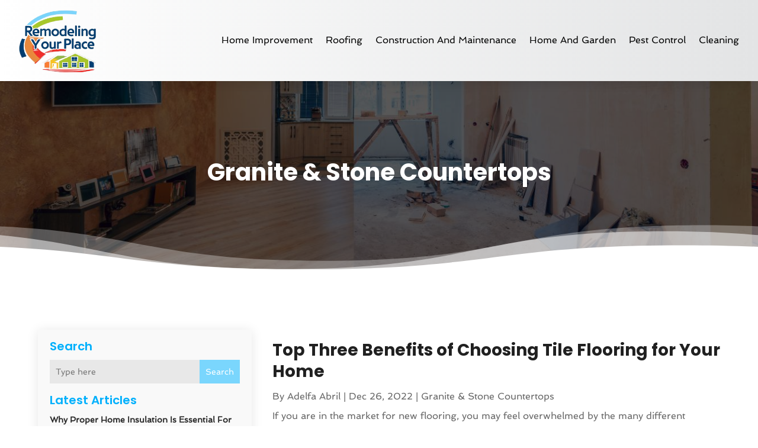

--- FILE ---
content_type: image/svg+xml
request_url: https://www.remodelingyourplace.com/wp-content/uploads/2024/03/ebrandz_a_simple_vector_logo_for_a_brand_Remodeling_Your_Place__a44479d2-06f1-4063-8f24-66f1238ff8d2-removebg-preview.svg
body_size: 94796
content:
<svg version="1.2" xmlns="http://www.w3.org/2000/svg" viewBox="0 0 250 205" width="250" height="205">
	<title>ebrandz_a_simple_vector_logo_for_a_brand_Remodeling_Your_Place__a44479d2-06f1-4063-8f24-66f1238ff8d2-removebg-preview</title>
	<defs>
		<image  width="253" height="201" id="img1" href="[data-uri]"/>
	</defs>
	<style>
	</style>
	<use id="Background" href="#img1" x="0" y="4"/>
</svg>